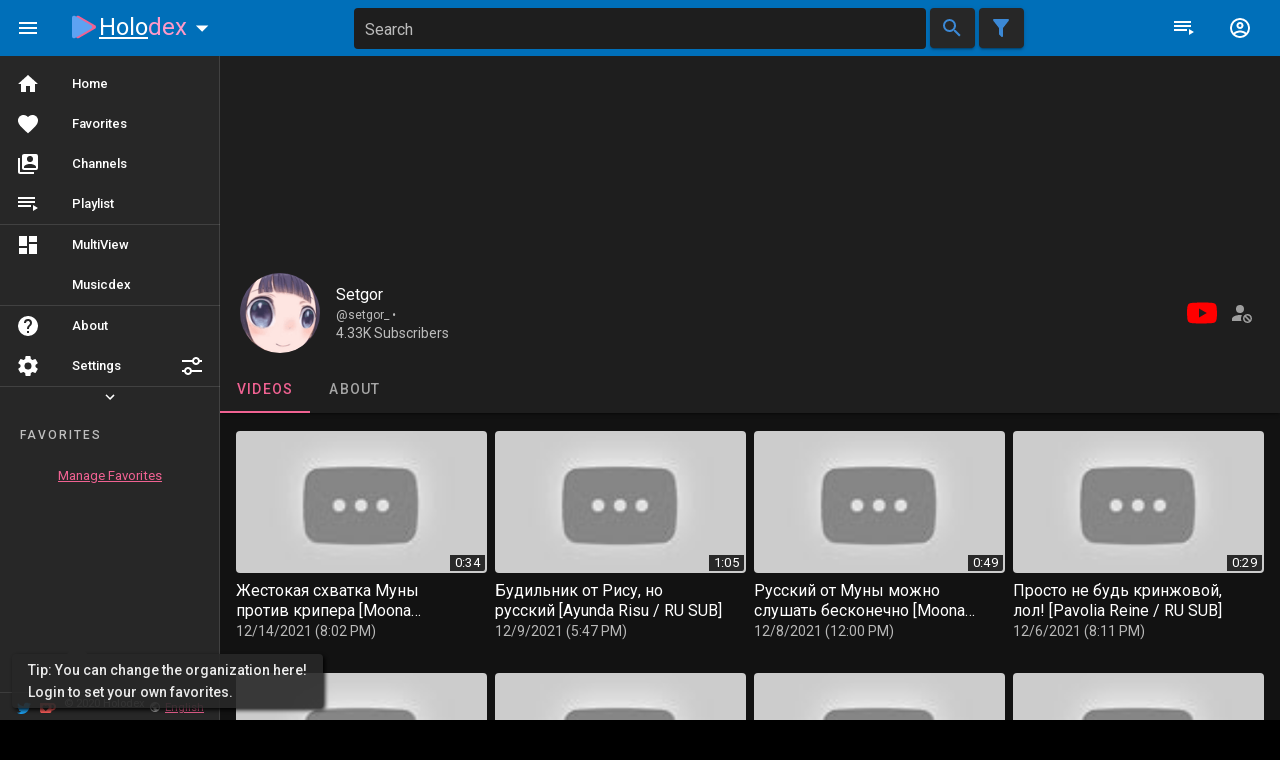

--- FILE ---
content_type: text/css
request_url: https://holodex.net/assets/main.a3253620.css
body_size: 3854
content:
.search-bar{max-width:670px!important}.search-bar.search-bar-small{max-width:90vw!important}.search-bar .selected-card{margin:3px;max-width:100%;min-width:80px;overflow:hidden}.search-bar.v-input>.v-input__control{height:auto!important}.search-bar input{padding-left:10px!important}.search-bar.v-input--dense>.v-input__append-outer{min-width:38px;height:100%;margin:0!important;background-color:none;border-radius:inherit}.search-bar.v-input--dense>.v-input__append-outer .append-btn{min-height:40px;min-width:45px;max-width:45px}.search-bar .v-messages.theme--dark.error--text{background-color:#1e1e1e;font-weight:600;padding:2px;border-radius:2px}.search-bar .selected-card-type{position:absolute;top:3px;left:3px;background-color:#6464644d;line-height:1rem}.search-bar.v-input .v-input__slot{padding-left:1px!important;padding-top:1px!important}.search-bar>.v-input__append-outer{flex-shrink:0;align-items:center}.search-bar>.v-input__append-outer>.v-input__icon>.v-icon.primary--text{color:#fff!important}.search-bar>.v-input__control>.v-input__slot>.v-select__slot>label{left:10px!important}.v-autocomplete__content.v-menu__content{translate:0 -4px}.logo>g>path[data-v-25c9dbe2]:first-child{fill:var(--v-primary-base)}.logo>g>path[data-v-25c9dbe2]:last-child{fill:var(--v-secondary-lighten1)}.nav-title{text-decoration:none;font-size:24px;line-height:1.2px}.rotate-180{transform:rotate(180deg)}.change-org-icon:focus:after{opacity:0!important}.first-visit-tooltip{width:auto;max-width:480px;background:rgb(40,40,40);font-weight:500;box-shadow:2px 2px 4px #000}.first-visit-tooltip:before{content:"";position:absolute;top:-10px;left:55px;width:0;border-bottom:10px solid rgb(40,40,40);border-left:10px solid transparent;border-right:10px solid transparent}.placeholder-overlay[data-v-c7aab5be]{position:absolute;top:0;left:0;width:100%;height:100%;z-index:2;pointer-events:none}.placeholder-content[data-v-c7aab5be]{position:relative;width:100%;height:100%;display:flex;align-items:center;justify-content:center;overflow:hidden}.show-on-hover[data-v-c7aab5be]{opacity:0;transition:opacity .3s ease}.video-card:hover .show-on-hover[data-v-c7aab5be]{opacity:1}.placeholder-svg[data-v-c7aab5be]{position:absolute;top:0;left:0;width:100%;height:100%}.placeholder-line[data-v-c7aab5be]{opacity:.9}.video-card:hover .placeholder-line[data-v-c7aab5be]{animation:pulse-data-v-c7aab5be 2s infinite}@keyframes pulse-data-v-c7aab5be{0%{opacity:.7}50%{opacity:1}to{opacity:.7}}.theme--light .video-watched[data-v-26621817]{color:var(--v-secondary-darken2)!important}.theme--dark .video-watched[data-v-26621817]{color:var(--v-secondary-lighten2)!important;opacity:.6}.video-card-fluid[data-v-26621817]{width:100%}.text-live[data-v-26621817]{color:red;font-weight:500}.video-card-text[data-v-26621817]{min-height:88px;position:relative}.video-card-lines div[data-v-26621817]{line-height:1.2;margin-bottom:2px;flex-grow:1;justify-content:space-around}.video-card-title[data-v-26621817]{line-height:1.25rem!important;max-height:2.5rem;white-space:normal;overflow:hidden;text-overflow:ellipsis;word-break:break-all;word-break:break-word;-webkit-hyphens:auto;-moz-hyphens:auto;hyphens:auto;display:-webkit-box;-webkit-line-clamp:2;-webkit-box-orient:vertical;padding-right:22px}.channel-name[data-v-26621817]{text-overflow:ellipsis;white-space:nowrap;overflow:hidden;white-space:initial;-webkit-line-clamp:1;-webkit-box-orient:vertical;display:-webkit-box}.channel-name>a[data-v-26621817]:hover{color:#000!important}.theme--dark .channel-name>a[data-v-26621817]:hover{color:#fff!important}.video-card .hover-show[data-v-26621817]{visibility:hidden}.video-card:hover .hover-show[data-v-26621817]{visibility:visible}.video-card .hover-placeholder[data-v-26621817]{visibility:hidden;display:none;line-height:13px;position:relative;top:1px}.video-card:hover .hover-placeholder[data-v-26621817],.video-card .duration-placeholder[data-v-26621817]{visibility:visible;display:inline-block;line-height:13px;position:relative;top:1px}.video-card:hover .duration-placeholder[data-v-26621817]{visibility:hidden;display:none;line-height:13px;position:relative;top:1px}.video-card .hover-opacity[data-v-26621817]{opacity:.6}.video-card:hover .hover-opacity[data-v-26621817]{opacity:1}.video-duration[data-v-26621817]{background-color:#000c;margin:2px;padding:2px 5px;text-align:center;font-size:.8125rem;letter-spacing:.025em;line-height:.81rem}.video-duration.video-duration-live[data-v-26621817]{background-color:#940000cc}.video-topic[data-v-26621817]{background-color:#000c;margin:2px;padding:1px 5px;text-align:center;font-size:.8125rem;letter-spacing:.025em;text-transform:capitalize;white-space:nowrap;overflow:hidden;text-overflow:ellipsis}.video-card-action[data-v-26621817]{background-color:#000c;padding:2px;margin:2px}.video-card-horizontal[data-v-26621817]{flex-direction:row!important}.video-card-horizontal .video-thumbnail[data-v-26621817]{margin-right:5px;width:150px!important}.video-card-horizontal .video-card-text .video-card-lines[data-v-26621817]{justify-content:space-around}.video-card-list[data-v-26621817]{flex-direction:row!important;min-height:40px}.video-card-list .video-card-text[data-v-26621817]{min-height:auto;align-items:center}.video-card-list .video-card-text .video-card-lines[data-v-26621817]{margin-right:40px;flex-direction:row!important;flex-wrap:wrap;width:100%;justify-content:flex-start;align-items:center}.video-card-list .video-card-text .video-card-lines .video-card-title[data-v-26621817]{flex-basis:50%}.video-card-list .video-card-text .video-card-lines .channel-name.video-card-subtitle[data-v-26621817]{flex-basis:200px}.video-card-list .video-card-text .video-card-lines .video-card-subtitle[data-v-26621817]:last-of-type{flex-basis:150px}.name-vtuber[data-v-26621817]{color:#42a5f5!important}.video-card-active[data-v-26621817]{height:auto;width:auto;position:relative}.video-card-active[data-v-26621817]:before{content:"";background-color:var(--v-primary-darken2);background-size:cover;position:absolute;inset:-1px;opacity:.15;border-radius:4px}.video-card-multiview-active .video-thumbnail[data-v-26621817],.video-card-multiview-active .video-card-title[data-v-26621817]{filter:grayscale(1);opacity:.3}.video-card-subtitle[data-v-26621817]{line-height:1.2;font-size:.875rem;color:#ffffffb3}.theme--light .video-card-subtitle[data-v-26621817]{color:#0009}.video-card-menu[data-v-26621817]{position:absolute;right:0;display:inline-block;top:5px;z-index:1}.plain-button[data-v-26621817]:before{display:none}.plain-button[data-v-26621817]:hover:before{background-color:transparent}.virtual-video-list-item{padding:6px 4px}.video-card-active{height:auto;width:auto;position:relative}.video-card-active:before{content:"";background-color:var(--v-primary-darken2);background-size:cover;position:absolute;inset:-1px;opacity:.15;border-radius:4px}.playlist-video-list .video-card-item-actions{padding:0!important;margin:0!important}.playlist-video-list .video-card:hover .video-card-item-actions{opacity:1}.playlist-video-list .video-card .video-card-item-actions{opacity:.2}.playlist-video-list .video-card-item-actions button{padding:1px 0!important;margin:0!important;height:22px!important;width:22px!important;line-height:20px}.playlist-video-list .video-card-item-actions button:hover{background-color:var(--v-primary-darken1)}.nav-scroll>.v-navigation-drawer__content{scrollbar-width:thin}.nav-scroll>.v-navigation-drawer__content::-webkit-scrollbar{width:8px;height:8px}.nav-scroll>.v-navigation-drawer__content::-webkit-scrollbar-track{background:rgba(0,0,0,.1)}.nav-scroll>.v-navigation-drawer__content::-webkit-scrollbar-thumb{background:rgba(0,0,0,.5)}.nav-scroll>.v-navigation-drawer__content:hover{overflow-y:auto!important;overflow-y:overlay!important}.nav-scroll.v-navigation-drawer--temporary>.v-navigation-drawer__content{overflow-y:auto!important}.nav-scroll>.v-navigation-drawer__content{overflow-y:hidden!important}img[data-v-5af9207c]:hover{cursor:pointer}.topic-chip[data-v-3acf94c5]{background-color:var(--v-background-darken3);padding:2px 6px;border-radius:1rem;text-decoration:none;text-transform:capitalize;margin-right:4px;align-items:center;display:inline-flex;color:#fff}.theme--dark .topic-chip[data-v-3acf94c5]{background-color:var(--v-background-lighten2);color:#fff}.topic-chip[data-v-3acf94c5]:hover{background-color:var(--v-primary-base)}.text--org[data-v-3acf94c5]{font-size:12px;font-weight:300;opacity:.7}.text--org[data-v-3acf94c5]:hover{opacity:1}.plain-button[data-v-3acf94c5]:before{display:none}.plain-button[data-v-3acf94c5]:hover:before{backgroundColor:transparent}.settings-group{padding:12px;border:1px solid var(--v-primary-base);border-radius:8px}.theme-preview span{width:1rem;height:.5rem;margin-bottom:.5rem;display:inline-block;border-radius:3px 3px 0 0;margin-left:2px}.theme-preview span:nth-child(2){margin-left:-1rem;height:.5rem;margin-bottom:0rem;border-radius:0 0 3px 3px}.v-input--reverse .v-input__slot{flex-direction:row-reverse;justify-content:flex-end}.v-application--is-ltr .v-input--reverse .v-input__slot .v-input--selection-controls__input{margin-right:0;margin-left:8px}.v-application--is-rtl .v-input--reverse .v-input__slot .v-input--selection-controls__input{margin-left:0;margin-right:8px}.v-input--expand .v-input__slot .v-label{display:block;flex:1}#bottom-bar{font-size:.8rem;position:absolute;width:100%;bottom:0;background-color:var(--v-background-lighten1);align-items:center;display:flex;padding:3px 16px;border-top:1px solid var(--v-background-lighten2)}.one-liner{white-space:normal;overflow:hidden;text-overflow:clip;word-break:break-all;display:-webkit-inline-box;line-clamp:1;-webkit-line-clamp:1;-webkit-box-orient:vertical}.nav-scroll>.v-navigation-drawer__content{scrollbar-width:thin}.nav-scroll>.v-navigation-drawer__content::-webkit-scrollbar{width:8px;height:8px}.nav-scroll>.v-navigation-drawer__content::-webkit-scrollbar-track{background:rgba(0,0,0,.1)}.nav-scroll>.v-navigation-drawer__content::-webkit-scrollbar-thumb{background:rgba(0,0,0,.5)}.nav-scroll>.v-navigation-drawer__content:hover{overflow-y:auto!important;overflow-y:overlay!important}.nav-scroll.v-navigation-drawer--temporary>.v-navigation-drawer__content{overflow-y:auto!important}.nav-scroll>.v-navigation-drawer__content{overflow-y:hidden!important;background-color:var(--v-background-lighten1)}.outlined{position:relative;box-shadow:0 0 0 2px red,0 0 4px 3px #ff00008f}.ch-live{color:red}.ch-upcoming{font-size:small;line-height:24px}.trapezoid{width:230px;text-align:center;height:0;position:relative;border-right:50px solid transparent;border-top:40px solid #2963BD;border-left:50px solid transparent;box-sizing:content-box}.nav-btn{font-weight:400;height:inherit!important}.nav-btn.v-btn--active{color:#64b5f6!important}.bottom-nav{padding-bottom:min(max(env(safe-area-inset-bottom),2px),16px);height:auto!important}.bottom-nav>.nav-btn{padding-top:.4rem!important;padding-bottom:.2rem!important}@keyframes rotation-data-v-4ec356be{0%{transform:rotate(0)}to{transform:rotate(359deg)}}#top-bar[data-v-4ec356be]{padding-left:min(env(safe-area-inset-left),30px);padding-right:min(env(safe-area-inset-right),30px);padding-top:0;margin-top:env(safe-area-inset-top,0px)!important}#top-bar.v-toolbar--extended[data-v-4ec356be]{height:56px!important}.fade-enter-active[data-v-4ec356be],.fade-leave-active[data-v-4ec356be]{transition:opacity .3s ease}.fade-enter[data-v-4ec356be],.fade-leave-to[data-v-4ec356be]{opacity:0}.main-playlist-border[data-v-4ec356be]{border:2px solid var(--v-primary-base);border-radius:8px}.theme--dark .main-playlist-border[data-v-4ec356be]{box-shadow:0 6px 12px -7px var(--v-primary-darken2)}.theme--light .main-playlist-border[data-v-4ec356be]{box-shadow:0 6px 12px -7px var(--v-primary-lighten2)}.channel-social-horizontal{flex-direction:row!important;align-self:center!important;padding:16px 0 16px 16px;margin:0!important;flex:0 1 auto!important}.channel-hover-tooltip{background-color:#3a3a3ab3;display:flex;flex-direction:row;align-items:baseline;padding:0 8px 0 0;margin-top:-3px;max-height:32px;overflow:hidden}.pull-to-refresh-material{position:relative}.pull-to-refresh-material__control{position:absolute;top:-50px;left:50%;transform:translate(-50%);width:40px;height:40px;justify-content:center;align-items:center;background:#fff;border-radius:50%;box-shadow:0 1px 6px #0000001e,0 1px 4px #0000001e;display:none}.pull-to-refresh--pulling .pull-to-refresh-material__control,.pull-to-refresh--aborting .pull-to-refresh-material__control,.pull-to-refresh--reached .pull-to-refresh-material__control,.pull-to-refresh--refreshing .pull-to-refresh-material__control,.pull-to-refresh--restoring .pull-to-refresh-material__control{display:flex}.pull-to-refresh--pulling .pull-to-refresh-material__spinner,.pull-to-refresh--aborting .pull-to-refresh-material__spinner,.pull-to-refresh--reached .pull-to-refresh-material__spinner,.pull-to-refresh--refreshing .pull-to-refresh-material__icon,.pull-to-refresh--restoring .pull-to-refresh-material__icon{display:none}.pull-to-refresh-material__spinner{transform-origin:center center;animation:pull-to-refresh-material-rotate 2s linear infinite}.pull-to-refresh-material__path{stroke-dasharray:1,200;stroke-dashoffset:0;stroke-linecap:round;animation:pull-to-refresh-material-dash 1.5s ease-in-out infinite}.pull-to-refresh-material__path--colorful{animation:pull-to-refresh-material-dash 1.5s ease-in-out infinite,pull-to-refresh-material-colorful 6s ease-in-out infinite}@keyframes pull-to-refresh-material-rotate{to{transform:rotate(360deg)}}@keyframes pull-to-refresh-material-dash{0%{stroke-dasharray:1,200;stroke-dashoffset:0}50%{stroke-dasharray:89,200;stroke-dashoffset:-35px}to{stroke-dasharray:89,200;stroke-dashoffset:-124px}}@keyframes pull-to-refresh-material-colorful{to,0%{stroke:#4285f4}40%{stroke:#ea4335}66%{stroke:#fbbc05}80%,90%{stroke:#34a853}}.ptr--ptr{box-shadow:none!important}.ptr--box{padding:0!important;justify-content:center;display:flex}.ptr--icon,.ptr--text>svg{width:32px;height:32px}.ptr--icon{transform:rotate(90deg)}.ptr--ptr.ptr--refresh .ptr--content .ptr--icon,.ptr--text{display:none}.ptr--ptr.ptr--release .ptr--content .ptr--icon{transform:rotate(270deg)}.ptr--ptr.ptr--refresh .ptr--content .ptr--text{animation:spin 1.1s infinite linear;display:block}@keyframes spin{0%{-webkit-transform:rotate(0deg);transform:rotate(0)}to{-webkit-transform:rotate(360deg);transform:rotate(360deg)}}.no-decoration{text-decoration:none;color:inherit!important}html{overflow-y:auto}body{overscroll-behavior-y:contain;background:black;padding-left:min(env(safe-area-inset-left),30px);padding-right:min(env(safe-area-inset-right),30px);scrollbar-width:thin}div.row{margin:0 -12px}.video-skeleton .v-skeleton-loader.v-skeleton-loader--is-loading .v-skeleton-loader__image{height:calc(100% - 88px);width:100%}.video-skeleton .v-skeleton-loader .v-skeleton-loader__list-item-avatar-three-line,.video-skeleton .v-skeleton-loader .v-skeleton-loader__list-item-avatar{background:transparent}.video-col{display:flex;justify-content:flex-start}.video-col.video-1{padding-left:0;padding-right:0;width:100%;max-width:100%;flex-basis:100%}.video-col.video-2{width:50%;max-width:50%;flex-basis:50%}.video-col.video-3{width:33.3%;max-width:33.3%;flex-basis:33.3%}.video-col.video-4{width:25%;max-width:25%;flex-basis:25%}.video-col.video-5{width:20%;max-width:20%;flex-basis:20%}.video-col.video-6{width:16.666%;max-width:16.666%;flex-basis:16.666%}.video-col.video-7{width:14.285%;max-width:14.285%;flex-basis:14.285%}.video-col.video-8{width:12.5%;max-width:12.5%;flex-basis:12.5%}.video-col.video-12{width:8.33%;max-width:8.33%;flex-basis:8.33%}.video-row.row--dense>.col,.row--dense>[class*=col-]{padding:6px 4px}.video-row.row{margin:0 -12px}.video-row-list .video-col{border-bottom:1px solid var(--v-background-lighten1)}.twitter-timeline{width:min(90vw,500px);max-width:400px}.v-slide-group__prev--disabled{display:none!important}.stream-count-chip{letter-spacing:normal;min-width:24px}
